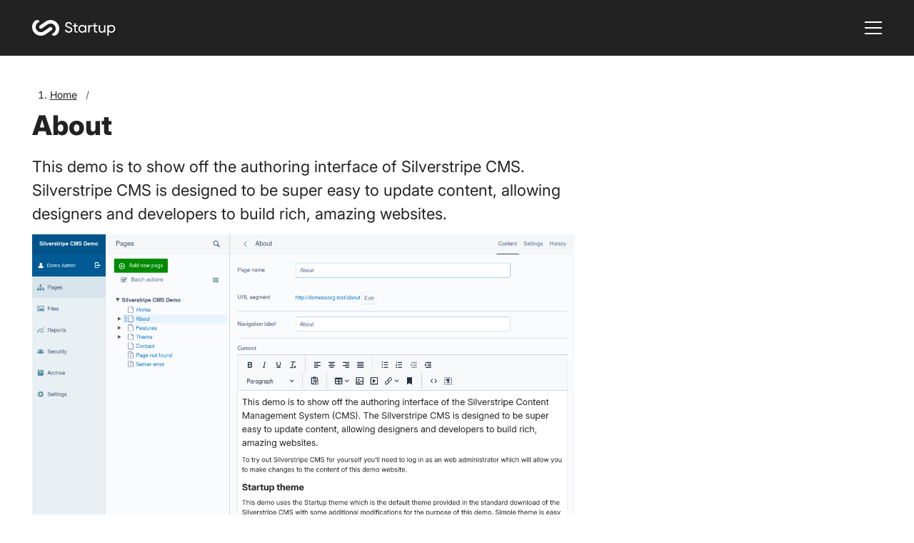

--- FILE ---
content_type: text/html; charset=utf-8
request_url: http://demo.silverstripe.com/about
body_size: 3183
content:
<!doctype html>
<html lang="en-US">
<head>
    <base href="http://demo.silverstripe.com/">
    
    <meta charset="utf-8">
    <meta name="viewport" content="width=device-width, initial-scale=1, shrink-to-fit=no">
    <meta name="generator" content="Silverstripe CMS 6.1">
<meta http-equiv="Content-Type" content="text/html; charset=utf-8">

    <link rel="apple-touch-icon" sizes="180x180" href="/_resources/themes/startup-theme/favicons/apple-touch-icon.png?m=1767861311">
<link rel="icon" type="image/png" sizes="32x32" href="/_resources/themes/startup-theme/favicons/favicon-32x32.png?m=1767861311">
<link rel="icon" type="image/png" sizes="16x16" href="/_resources/themes/startup-theme/favicons/favicon-16x16.png?m=1767861311">
<link rel="manifest" href="/_resources/themes/startup-theme/favicons/site.webmanifest?m=1767861311">
<link rel="mask-icon" href="/_resources/themes/startup-theme/favicons/safari-pinned-tab.svg?m=1767861311" color="#051e2d">
<link rel="shortcut icon" href="/_resources/themes/startup-theme/favicons/favicon.ico?m=1767861311">
<meta name="msapplication-TileColor" content="#051e2d">
<meta name="msapplication-config" content="/_resources/themes/startup-theme/favicons/browserconfig.xml?m=1767861311">
<meta name="theme-color" content="#ffffff">

    

    <title>About | Silverstripe CMS Demo</title>
<link rel="stylesheet" type="text/css" href="/_resources/themes/ss4demo/css/demo.css?m=1767861311">
<link rel="stylesheet" type="text/css" href="/_resources/themes/startup-theme/css/startup.css?m=1767861311">
</head>
<body dir="ltr">
    <header class="header">
    <a href="/about#main" class="button button--on-dark button--skip">Skip to main content</a>

    <div class="container container--header">
        <a href="/" class="logo" aria-label="Home">
            <img src="/_resources/themes/startup-theme/images/logo--white.svg?m=1767861311" width="117" height="22" alt="">
        </a>

        
        <nav class="nav nav--desktop" aria-label="Main">
            <ul class="menu">
                
                    <li class="menu__item menu__item--current  menu__item--has-submenu">
                        <div class="menu__item-container">
                            <a id="about-submenu-link" href="/about" class="menu__link menu__link--current" aria-haspopup="true" aria-controls="about-submenu" aria-expanded="false">
                                About
                            </a>
                            
                                <button
                                    class="submenu-chevron"
                                    type="button"
                                    aria-label="Open About submenu"
                                    aria-controls="about-submenu"
                                    aria-expanded="false"
                                >
                                    <svg width="11" height="8" viewBox="0 0 11 8" fill="none" xmlns="http://www.w3.org/2000/svg" aria-hidden="true">
                                        <path d="M0 1.88973L1.29663 0.5L5.50183 5.08612L9.70337 0.5L11 1.88973L5.50183 7.86607L0 1.88973Z" fill="currentcolor" />
                                    </svg>
                                </button>
                            
                        </div>
                        
                            <div
                                id="about-submenu"
                                class="submenu-container"
                                aria-labelledby="about-submenu-link"
                                aria-hidden="true"
                            >
                                <ul class="submenu">
                                    
                                        <li class="submenu__item">
                                            <a href="/about/silverstripe-cms" class="submenu__link submenu__link--link">Silverstripe CMS</a>
                                        </li>
                                    
                                        <li class="submenu__item">
                                            <a href="/about/silverstripe-framework" class="submenu__link submenu__link--link">Silverstripe Framework</a>
                                        </li>
                                    
                                        <li class="submenu__item">
                                            <a href="/about/silverstripe-ltd" class="submenu__link submenu__link--link">Silverstripe Ltd</a>
                                        </li>
                                    
                                </ul>
                            </div>
                        
                    </li>
                
                    <li class="menu__item menu__item--link  menu__item--has-submenu">
                        <div class="menu__item-container">
                            <a id="theme-submenu-link" href="/theme" class="menu__link menu__link--link" aria-haspopup="true" aria-controls="theme-submenu" aria-expanded="false">
                                Theme
                            </a>
                            
                                <button
                                    class="submenu-chevron"
                                    type="button"
                                    aria-label="Open Theme submenu"
                                    aria-controls="theme-submenu"
                                    aria-expanded="false"
                                >
                                    <svg width="11" height="8" viewBox="0 0 11 8" fill="none" xmlns="http://www.w3.org/2000/svg" aria-hidden="true">
                                        <path d="M0 1.88973L1.29663 0.5L5.50183 5.08612L9.70337 0.5L11 1.88973L5.50183 7.86607L0 1.88973Z" fill="currentcolor" />
                                    </svg>
                                </button>
                            
                        </div>
                        
                            <div
                                id="theme-submenu"
                                class="submenu-container"
                                aria-labelledby="theme-submenu-link"
                                aria-hidden="true"
                            >
                                <ul class="submenu">
                                    
                                        <li class="submenu__item">
                                            <a href="/theme/theme-styles" class="submenu__link submenu__link--link">Theme styles</a>
                                        </li>
                                    
                                        <li class="submenu__item">
                                            <a href="/theme/startup-package" class="submenu__link submenu__link--link">Startup package</a>
                                        </li>
                                    
                                </ul>
                            </div>
                        
                    </li>
                
                    <li class="menu__item menu__item--link ">
                        <div class="menu__item-container">
                            <a id="resources-submenu-link" href="/resources" class="menu__link menu__link--link">
                                Resources
                            </a>
                            
                        </div>
                        
                    </li>
                
            </ul>
        </nav>

        
        <button class="hamburger" type="button" aria-label="Toggle menu" data-toggle-mobile-menu>
            <span class="hamburger__lines"></span>
        </button>

        
        <div class="modal__background" data-toggle-mobile-menu></div>

        
        <nav class="nav nav--mobile" aria-label="Main">
            <a href="http://demo.silverstripe.com" class="logo logo--mobile">
                <img class="logo__image" src="/_resources/themes/startup-theme/images/logo--black.svg?m=1767861311" width="117" height="22" alt="Silverstripe CMS Demo">
            </a>
            <ul class="mobile-menu accordion">
                
                    <li class="mobile-menu__item mobile-menu__item--has-submenu accordion__item">
                        <a href="/about" id="about-mobile-submenu-link" class="mobile-menu__link"
                        >About</a>
                        
                            <button class="mobile-submenu-chevron accordion__toggle" type="button" aria-label="Open About submenu" aria-expanded="false" aria-controls="about-mobile-submenu">
                                <svg width="11" height="8" viewBox="0 0 11 8" fill="none" xmlns="http://www.w3.org/2000/svg" aria-hidden="true" data-accordion-flip>
                                    <path d="M0 1.88973L1.29663 0.5L5.50183 5.08612L9.70337 0.5L11 1.88973L5.50183 7.86607L0 1.88973Z" fill="currentcolor"/>
                                </svg>
                            </button>
                            <div id="about-mobile-submenu" class="mobile-submenu-container accordion__container" aria-labelledby="about-mobile-submenu-link">
                                <ul class="mobile-submenu">
                                    
                                        <li class="mobile-submenu__item">
                                            <a href="/about/silverstripe-cms" title="Silverstripe CMS" class="mobile-submenu__link">Silverstripe CMS</a>
                                        </li>
                                    
                                        <li class="mobile-submenu__item">
                                            <a href="/about/silverstripe-framework" title="Silverstripe Framework" class="mobile-submenu__link">Silverstripe Framework</a>
                                        </li>
                                    
                                        <li class="mobile-submenu__item">
                                            <a href="/about/silverstripe-ltd" title="Silverstripe Ltd" class="mobile-submenu__link">Silverstripe Ltd</a>
                                        </li>
                                    
                                </ul>
                            </div>
                        
                    </li>
                
                    <li class="mobile-menu__item mobile-menu__item--has-submenu accordion__item">
                        <a href="/theme" id="theme-mobile-submenu-link" class="mobile-menu__link"
                        >Theme</a>
                        
                            <button class="mobile-submenu-chevron accordion__toggle" type="button" aria-label="Open Theme submenu" aria-expanded="false" aria-controls="theme-mobile-submenu">
                                <svg width="11" height="8" viewBox="0 0 11 8" fill="none" xmlns="http://www.w3.org/2000/svg" aria-hidden="true" data-accordion-flip>
                                    <path d="M0 1.88973L1.29663 0.5L5.50183 5.08612L9.70337 0.5L11 1.88973L5.50183 7.86607L0 1.88973Z" fill="currentcolor"/>
                                </svg>
                            </button>
                            <div id="theme-mobile-submenu" class="mobile-submenu-container accordion__container" aria-labelledby="theme-mobile-submenu-link">
                                <ul class="mobile-submenu">
                                    
                                        <li class="mobile-submenu__item">
                                            <a href="/theme/theme-styles" title="Theme styles" class="mobile-submenu__link">Theme styles</a>
                                        </li>
                                    
                                        <li class="mobile-submenu__item">
                                            <a href="/theme/startup-package" title="Startup package" class="mobile-submenu__link">Startup package</a>
                                        </li>
                                    
                                </ul>
                            </div>
                        
                    </li>
                
                    <li class="mobile-menu__item">
                        <a href="/resources" id="resources-mobile-submenu-link" class="mobile-menu__link"
                        >Resources</a>
                        
                    </li>
                
            </ul>
        </nav>
    </div>
</header>

    <main id="main" class="container container--page" tabindex="-1">
        
            <nav class="breadcrumbs" aria-label="Breadcrumbs">
    <ol class="breadcrumbs__list">
        <li class="breadcrumbs__list-item">
            <a href="/">Home</a>
            <span class="breadcrumbs__list-delimiter" aria-hidden="true">/</span>
        </li>
        
            
        
    </ol>
</nav>

        
        <div class="page">
            <div class="page__content">
    <h1 class="page__title">About</h1>
    <p class="intro">This demo is to show off the authoring interface of Silverstripe CMS. Silverstripe CMS is designed to be super easy to update content, allowing designers and developers to build rich, amazing websites.</p>
<p><img width="1319" height="1043" alt="" src="/assets/Uploads/cms-page-edit-large.png" loading="lazy" class="leftAlone ss-htmleditorfield-file image">

</p>
<h2>Try it out</h2>
<p>To try out Silverstripe CMS for yourself you’ll need to log in as an web administrator which will allow you to make changes to the content of this demo website.</p>
<p><a href="/Security/login">Log in here</a></p>
<h2>Friendly and flexible open source CMS</h2>
<p>The Silverstripe CMS is designed to promote accessible site design, semantic markup, and HTML5 use. With its template flexibility, we're confident that it will be able to accommodate whatever is coming next. It has been downloaded well over 500,000 times and powers websites for government agencies, corporations, non-profits and a large number of much smaller websites.</p>
<p>We believe the open source model simply produces better web software and in turn, better meets our own needs and those of other developers who use the software. As with all open source software, anyone has access to the source code, and a global community of developers can share best practices, code, documentation, roadmap ideas and so on.</p>
<p><a href="/about/silverstripe-cms">More about Silverstripe CMS</a></p>
    
    
</div>

    
<aside class="page-menu">
    <nav class="page-menu__nav" aria-labelledby="page-menu-heading">
        <h2 id="page-menu-heading" class="h5 page-menu__heading">About</h2>
        <ul class="page-menu__list">
            
                <li class="page-menu__list-item"><a href="/about/silverstripe-cms">Silverstripe CMS</a></li>
            
                <li class="page-menu__list-item"><a href="/about/silverstripe-framework">Silverstripe Framework</a></li>
            
                <li class="page-menu__list-item"><a href="/about/silverstripe-ltd">Silverstripe Ltd</a></li>
            
        </ul>
    </nav>
</aside>



        </div>
    </main>

    <footer class="footer">
    <div class="container container--footer">
        <nav aria-label="Footer">
            <ul class="footer-menu">
                <li class="footer-menu__item footer-menu__item--copyright">
                    &copy; 2026 Silverstripe CMS Demo
                </li>
                
                    <li class="footer-menu__item">
                        <a href="/about" class="footer-menu__link">About</a>
                    </li>
                
                    <li class="footer-menu__item">
                        <a href="/theme" class="footer-menu__link">Theme</a>
                    </li>
                
                    <li class="footer-menu__item">
                        <a href="/resources" class="footer-menu__link">Resources</a>
                    </li>
                
            </ul>
        </nav>
        <a href="https://www.silverstripe.org/" class="footer__logo" target="_blank" rel="noopener noreferrer" aria-label="Silverstripe CMS">
            <img src="/_resources/themes/startup-theme/images/logo--silverstripe-cms.svg?m=1767861311" width="176" height="21" alt="">
        </a>
    </div>
</footer>

    
    <script src="/_resources/themes/ss4demo/javascript/googleanalytics.js?m=1767861311"></script>
<script type="module" src="/_resources/themes/startup-theme/js/startup.js?m=1767861311" defer></script>
<script type="text/javascript" src="/_Incapsula_Resource?SWJIYLWA=719d34d31c8e3a6e6fffd425f7e032f3&ns=2&cb=1221478322" async></script></body>
</html>


--- FILE ---
content_type: text/css
request_url: http://demo.silverstripe.com/_resources/themes/ss4demo/css/demo.css?m=1767861311
body_size: 329
content:
.page-menu.page-menu--homepage {
  @media (min-width: 992px) {
    width: 30rem;
  }
}

.homepage-cta-right {
  border: 0.1rem #949494 solid;
  padding: 3rem;
  border-radius: 0.4rem;
  width: 100%;
}

.homepage-cta-right__heading {
  margin-top: 0;
  font-size: 2rem;
  font-weight: var(--font-weight-bold);
}

.homepage-cta-right__content {
  font-size: var(--font-size-base);
  font-weight: var(--font-weight-regular);
}

.homepage-cta-right__link.button {
  --button-background-color: var(--color-bright-blue);
  --button-border-color: var(--color-bright-blue);
  font-weight: var(--font-weight-semibold);

  @media (min-width: 992px) {
    width: 100%;
  }

  &:hover {
    --button-background-color: #0049A3;
    --button-border-color: #0049A3;
  }
}


--- FILE ---
content_type: text/css
request_url: http://demo.silverstripe.com/_resources/themes/startup-theme/css/startup.css?m=1767861311
body_size: 202
content:
/* This is the main CSS file we 'require' on our top level Page.ss template */
@import 'fonts.css';
@import 'base.css';
@import 'layout.css';
@import 'breadcrumbs.css';
@import 'button.css';
@import 'colors.css';
@import 'typography.css';
@import 'header.css';
@import 'page.css';
@import 'form.css';
@import 'footer.css';
@import 'accordion.css';
@import 'silverstripe-navigator.css';


--- FILE ---
content_type: text/css
request_url: http://demo.silverstripe.com/_resources/themes/startup-theme/css/fonts.css
body_size: 391
content:
/* Import font files */
@font-face {
    font-display: swap;
    font-family: Inter;
    font-style: normal;
    font-weight: 200 900;
    src: url('../fonts/Inter-VariableFont_opsz,wght.woff2') format('woff2-variations');
    src: url('../fonts/Inter-VariableFont_opsz,wght.woff2') format('woff2') tech('variations');
}

@font-face {
    font-display: swap;
    font-family: Inter;
    font-style: italic;
    font-weight: 200 900;
    src: url('../fonts/Inter-Italic-VariableFont_opsz,wght.woff2') format('woff2-variations');
    src: url('../fonts/Inter-Italic-VariableFont_opsz,wght.woff2') format('woff2') tech('variations');
}

/* Set font variables */
:root {
    --font-family-sans-serif: 'Inter', 'Arial', 'Helvetica', sans-serif;
    --font-family-base: var(--font-family-sans-serif);
    --font-weight-light: 300;
    --font-weight-regular: 400;
    --font-weight-base: var(--font-weight-regular);
    --font-weight-medium: 500;
    --font-weight-semibold: 600;
    --font-weight-bold: 700;
    --font-weight-extrabold: 800;
    --font-size-base: 1.6rem;
    --font-size-large: 1.8rem;
    --font-size-small: 1.4rem;
    --line-height-base: 1.5;
}


--- FILE ---
content_type: text/css
request_url: http://demo.silverstripe.com/_resources/themes/startup-theme/css/base.css
body_size: 690
content:
/**
 * Base styles
 *
 * Global styles and resets
 * Use with caution as these affect everything on the site
 */
:root {
    /* Set transition variables */
    --transition-default: all 0.2s ease-in;
    --transition-color: background-color 0.2s ease-in, border-color 0.2s ease-in, color 0.2s ease-in;
    --transition-svg: fill 0.2s ease-in;
}

*,
::before,
::after {
    box-sizing: border-box;
}

* {
    padding: 0;
    margin: 0;

    &:focus-visible {
        outline: currentcolor dashed 0.1rem;
        outline-offset: 0.2rem;
        border-radius: 0.2rem;
    }
}

html,
body {
    scroll-behavior: smooth;

    @media (prefers-reduced-motion) {
        scroll-behavior: unset;
    }
}

a {
    color: inherit;
    cursor: pointer;
    text-decoration: none;
    transition: var(--transition-color);
}

abbr[title] {
    text-decoration: underline dotted;
}

b,
strong {
    font-weight: var(--font-weight-semibold);
}

button {
    background: unset;
    border: unset;
    cursor: pointer;
    text-align: left;
    text-transform: none;
}

hr {
    height: 0;
    border: unset;
    color: inherit;
}

img {
    display: block;
    height: auto;
    max-width: 100%;
}

small {
    display: inline-block;
    font-size: var(--font-size-small);
}

sub,
sup {
    font-size: var(--font-size-small);
    line-height: 0;
    position: relative;
    vertical-align: baseline;
}

sub {
    bottom: -0.25rem;
}

sup {
    top: -0.5rem;
}

svg {
    transition: var(--transition-svg);
}

table {
    border-collapse: collapse;
    border-color: inherit;
    text-indent: 0;

    td {
        vertical-align: top;
    }
}


--- FILE ---
content_type: text/css
request_url: http://demo.silverstripe.com/_resources/themes/startup-theme/css/layout.css
body_size: 625
content:
/* Layout styles that affect the overall layout of all pages */


body {
    /* Ensures the body will be at least viewport height even in short pages. */
    min-height: 100vh;
    display: flex;
    flex-direction: column;
}

main {
    /*
      Ensure the main section stretches to fill any empty space.
      This pushes the footer down to the bottom of the viewport in short pages.
    */
    flex-grow: 1;
}

/* The container class enforces max-width and should wrap all elements */
.container {
    max-width: 123rem;
    width: 100%;
    margin: 0 auto;
    padding: 0 2rem;

    @media (min-width: 750px)  {
        padding: 0 3rem;
    }
}

.container--header {
    align-items: center;
    display: flex;
    justify-content: space-between;
}

.container--page {
    margin: 4.4rem auto;

    @media (min-width: 750px)  {
        margin: 5.8rem auto;
    }

    @media (min-width: 992px) {
        margin: 7rem auto;
    }
}

.container--narrow {
    @media (min-width: 750px) {
        max-width: 77rem;
    }

    @media (min-width: 992px) {
        max-width: 83rem;
    }
}


--- FILE ---
content_type: text/css
request_url: http://demo.silverstripe.com/_resources/themes/startup-theme/css/breadcrumbs.css
body_size: 201
content:
/**
 * Breadcrumb styles
 */
.breadcrumbs {
    dd,
    ol,
    ul {
        list-style: none;
    }

    li {
        margin-left: 0;
    }
}

.breadcrumbs__list {
    display: flex;
    font-size: 1.4rem;
}

.breadcrumbs__list-delimiter {
    color: var(--color-grey);
    padding: 0 0.8rem;
}


--- FILE ---
content_type: text/css
request_url: http://demo.silverstripe.com/_resources/themes/startup-theme/css/button.css
body_size: 636
content:
/* Button styles */
.button {
    --button-background-color: var(--color-charcoal);
    --button-border-color: var(--color-charcoal);
    --button-outline-color: var(--color-charcoal);
    --button-color: var(--color-white);

    align-items: center;
    background-color: var(--button-background-color);
    border: 0.2rem solid var(--button-border-color);
    border-radius: 0.4rem;
    color: var(--button-color);
    display: inline-flex;
    gap: 0.3rem;
    justify-content: center;
    line-height: 1.38;
    outline-color: var(--button-outline-color);
    padding: 1.4rem 2.5rem;
    text-decoration: none;
    transition: var(--transition-color);
    width: fit-content;

    &:hover {
        --button-background-color: var(--color-bright-blue);
        --button-border-color: var(--color-bright-blue);
        --button-color: var(--color-white);
    }
}

/* On dark background */
.button--on-dark {
    --button-background-color: var(--color-white);
    --button-border-color: var(--color-white);
    --button-color: var(--color-charcoal);
    --button-outline-color: var(--color-white);

    &:hover {
        --button-background-color: var(--color-line-grey);
        --button-border-color: var(--color-line-grey);
        --button-color: var(--color-charcoal);
    }
}

/* Secondary */
.button--secondary {
    --button-background-color: transparent;
    --button-border-color: var(--color-charcoal);
    --button-color: var(--color-charcoal);

    &:hover {
        --button-background-color: var(--color-line-grey);
        --button-border-color: var(--color-charcoal);
        --button-color: var(--color-charcoal);
    }
}

/* Secondary on dark background */
.button--secondary-on-dark {
    --buton-background-color: transparent;
    --button-border-color: var(--color-white);
    --button-color: var(--color-white);
    --button-outline-color: var(--color-white);

    &:hover {
        --button-background-color: var(--color-white);
        --button-border-color: var(--color-white);
        --button-color: var(--color-charcoal);
    }
}

/* External link icon */
.button--external {
    &::after {
        background-color: var(--button-color);
        content: '';
        height: 1rem;
        mask-image: url('../images/arrow--external-link.svg');
        mask-position: center;
        mask-repeat: no-repeat;
        mask-size: contain;
        transition: var(--transition-color);
        width: 1rem;
    }
}

/* Skip to main content button */
.button--skip {
    font-size: 1.6rem;
    left: -100%;
    position: fixed;
    top: -100%;

    &:focus {
        left: 1rem;
        top: 1rem;
    }
}


--- FILE ---
content_type: text/css
request_url: http://demo.silverstripe.com/_resources/themes/startup-theme/css/colors.css
body_size: 249
content:
/* Color variables */
:root {
    --color-black: #000000;
    --color-black-0: #00000000;
    --color-black-50: #00000050;
    --color-bright-blue: #005AE1;
    --color-charcoal: #222222;
    --color-mid-grey: #757575;
    --color-grey: #5F5F5F;
    --color-line-grey: #DADADA;
    --color-pale-grey: #F4F4F4;
    --color-white: #FFFFFF;
    --color-white-70: #bdbdbd;
    --color-error-dark: #CF0000;
    --color-error-light: #f9d0d0;
    --color-good-dark: #8fbe00;
    --color-good-light: #ecf9d0;
    --color-warning-dark: #e8c805;
    --color-warning-light: #fef4ba;
}


--- FILE ---
content_type: text/css
request_url: http://demo.silverstripe.com/_resources/themes/startup-theme/css/typography.css
body_size: 1149
content:
/**
 * Base typography styles
 *
 * Font size is set to 10px for easy conversion of px to rem
 * e.g. 18px = 1.8rem
 */
html {
    font-size: 10px;
}

body,
button,
code,
input,
optgroup,
select,
textarea {
    color: var(--color-charcoal);
    font-family: var(--font-family-base);
    font-size: var(--font-size-base);
    font-weight: var(--font-weight-base);
    line-height: var(--line-height-base);
}

hr {
    border-bottom: 0.1rem solid var(--color-line-grey);
    margin: 1.5rem 0;
}

ol {
    list-style: decimal;
}

ul {
    list-style: disc;
}

li {
    margin-left: 1.75em;
}

code {
    display: inline-block;
    background-color: var(--color-pale-grey);
    border-radius: 0.4rem;
    box-decoration-break: clone;
    -webkit-box-decoration-break: clone;
    font-weight: var(--font-weight-medium);
    padding: 0.1rem 0.4rem;
}

/* Headings */
h1, .h1 {
    font-size: 3.8rem;
    font-weight: var(--font-weight-extrabold);
    line-height: 1.2;
    margin: 0.25em 0 0.5em;

    @media (min-width: 750px) {
        font-size: 4.8rem;
    }
}

h2, h3, h4, h5, h6,
.h2, .h3, .h4, .h5, .h6 {
  margin: 0.75em 0 0.5em;
}

h2, .h2 {
    font-size: 2.8rem;
    font-weight: var(--font-weight-extrabold);
    line-height: 1.2;
    margin-top: 1.3em;
}

h3, .h3 {
    font-size: 2.2rem;
    font-weight: var(--font-weight-bold);
    line-height: 1.3;
    margin-top: 1em;
}

h4, .h4 {
    font-size: 2rem;
    font-weight: var(--font-weight-bold);
    line-height: 1.3;
}

h5, .h5 {
    font-size: 1.8rem;
    font-weight: var(--font-weight-bold);
    line-height: 1.3;
}

/* Text */
blockquote {
    border-left: 1rem solid var(--color-charcoal);
    font-size: 2.2rem;
    font-weight: var(--font-weight-medium);
    line-height: 1.4;
    padding-left: 3rem;
}

.intro {
    font-size: 2.2rem;
}

p {
    margin-bottom: 1.25rem;
}

.text-left, .left {
    text-align: left;
}

.text-center, .center {
    text-align: center;
}

.text-right, .right {
    text-align: right;
}

.text-justify {
    text-justify: auto;
}

/* Links */
a {
    text-decoration: underline;
    text-decoration-thickness: 0.1rem;
    text-underline-offset: 20%;
}

a:hover {
    text-decoration-thickness: 0.2rem;
}

/* Tables */
table {
    border-collapse: collapse;
    border: 1px solid #d4d4d4;
    border-spacing: 0;
    margin: 0 0 10px;
    text-align: left;

    tr:nth-child(even) {
        background-color: #ededed
    }

    tr.even,
    th,
    thead td {
        background-color: #ededed
    }

    td,
    th {
        padding: 2px 5px;
        border: 1px solid #d4d4d4;
        vertical-align: top;
    }

    th {
        font-weight: bold;
    }
}

/* Images */
img {
    &.left {
        float: left;
        margin: 0 2.5rem 2.5rem 0;
    }

    &.right {
        float: right;
        margin: 0 0 2.5rem 2.5rem;
        clear: none;
    }

    &.center {
        margin: 2.5rem auto;
    }

    &.rightAlone {
        float: right;
        margin: 2.5rem 0;
        clear: both;
    }

    &.leftAlone {
        margin: 2.5rem 0;
    }

    + .caption {
        position: relative;
        top: -1.5rem;
    }
}

/* Captions */
.caption {
    &.leftAlone,
    &.left {
        text-align: left;
    }

    &.rightAlone,
    &.right {
        text-align: right;
    }

    &.center {
        text-align: center;
    }
}

/* Image with captions */
.captionImage {
    &.leftAlone {
        float: left;
        clear: both;
        margin-right: 100%;
    }

    &.rightAlone {
        float: right;
        clear: both;
        margin-left: 100%;
    }


    &.center{
        margin: 0 auto 20px;
    }

    p {
        clear: both;
        margin: 5px 0;
        font-style: italic;
    }

    p.caption.text-center {
        text-align: center;
    }

    p.caption.text-left {
        text-align: left;
    }
}


--- FILE ---
content_type: text/css
request_url: http://demo.silverstripe.com/_resources/themes/startup-theme/css/header.css
body_size: 1500
content:
/* Header */
.header {
    background-color: var(--color-charcoal);
    color: var(--color-white);
    display: flex;
    min-height: 7.2rem;
    padding: 1.8rem 0;

    @media (min-width: 992px) {
        min-height: 9rem;
    }

    dd,
    ol,
    ul {
        list-style: none;
    }

    li {
        margin-left: 0;
    }
}

.header__button {
    display: none;
    font-size: var(--font-size-small);
    margin-left: auto;
    padding: 0.6rem 1.6rem;

    @media (min-width: 992px) {
        display: inline-flex;
    }
}

/* Logo */
.logo {
    display: inline-flex;
}

/* Nav */
.nav--desktop {
    display: none;
    margin-right: auto;

    @media (min-width: 992px) {
        display: flex;
    }
}

/* Menu */
.menu {
    display: flex;
    flex-wrap: wrap;
    gap: 3.8rem;
    margin-left: 4.8rem;
}

.menu__item {
    position: relative;
    border-bottom: 0.3rem solid transparent;
}

.menu__item-container {
    display: flex;
      flex-direction: row;
    align-items: center;
    gap: 0.5rem;
}

.menu__chevron {
    transition: var(--transition-default);
}

.menu__link {
    color: var(--color-white);
    display: inline-block;
    padding: 0.7rem 0 0.4rem;
    text-decoration: none;
    transition: var(--transition-color);
}

.menu__link:hover {
    color: var(--color-white-70);
}

.menu__item--current,
.menu__item--section {
    border-color: var(--color-white);
}

.menu__item:hover,
.menu__item:focus-within,
.menu__item:has(.submenu:hover) {
    color: var(--color-white-70);
}

/* submenu */
.submenu {
    visibility: hidden;
    opacity: 0;
    background: var(--color-white);
    border: 0.2rem var(--color-charcoal) solid;
    border-radius: 0.4rem;
    min-width: 22rem;
    padding: 1rem;
    position: absolute;
    left: 0;
    top: 100%;
    z-index: 10;
    transition: var(--transition-default);
}

/* .submenu-is-active is applied on mouseover on menu-items with submenus */
.submenu-is-active .submenu {
    visibility: visible;
    opacity: 1;
}

.submenu-chevron {
  color: var(--color-white);
  padding: 0 1rem;

  &:hover {
    color: var(--color-line-grey);
  }
}

.submenu-chevron svg {
  transition: var(--transition-default);
  transform: rotate(0deg);
}
.submenu-is-active .submenu-chevron svg {
  transform: rotate(180deg);
}

.submenu__link {
    color: initial;
    display: block;
    line-height: 1.3;
    padding: 0.5rem;
    text-decoration: none;
    transition: var(--transition-default);

    &:hover,
    &:focus {
        color: var(--color-mid-grey);
    }
}

.submenu__link--current,
.submenu__link--section {
    font-weight: var(--font-weight-bold);
}

/* Mobile menu button */
.hamburger {
    color: var(--color-white);
    cursor: pointer;
    margin-right: -1rem;
    padding: 2rem 1rem;
    position: relative;
    z-index: 40;

    @media (min-width: 992px) {
        display: none;
    }
}

.mobile-menu-is-active {
    overflow: hidden;
}

.mobile-menu-is-active .hamburger {
    color: var(--color-black);
}

.hamburger__lines {
    background-color: var(--color-white);
    display: block;
    height: 0.2rem;
    position: relative;
    width: 2.4rem;
}

.hamburger__lines::before,
.hamburger__lines::after {
    background-color: var(--color-white);
    content: '';
    display: block;
    height: 100%;
    position: absolute;
    transition: var(--transition-default);
    width: 100%;
}

.hamburger__lines::before {
    top: -0.8rem;
}

.hamburger__lines::after {
    top: 0.8rem;
}

.mobile-menu-is-active .hamburger__lines {
    background: transparent;
    width: 2.26rem; /* 2.26 diagonal square == 1.6 horizontal */
}

.mobile-menu-is-active .hamburger__lines::before {
    background: var(--color-charcoal);
    top: 0;
    transform: rotate(-45deg);
}

.mobile-menu-is-active .hamburger__lines::after {
    background: var(--color-charcoal);
    top: 0;
    transform: rotate(45deg);
}

/* Site overlay, under mobile menu */
.modal__background {
    background-color: var(--color-black-0);
    content: '';
    inset: 0;
    position: fixed;
    transition: var(--transition-default);
    visibility: hidden;
}

.mobile-menu-is-active .modal__background {
    background-color: var(--color-black-50);
    visibility: visible;
}

/* Mobile menu */
.nav--mobile {
    background-color: var(--color-white);
    max-width: 50rem;
    height: 100%;
    overflow-x: hidden;
    overflow-y: auto;
    padding-bottom: 2.7rem;
    padding-top: 2.7rem;
    position: fixed;
    right: 0;
    top: 0;
    transition: var(--transition-default);
    visibility: hidden;
    white-space: nowrap;
    width: 0;
    z-index: 30;
}

.mobile-menu-is-active .nav--mobile {
    padding-left: 2rem;
    padding-right: 2rem;
    visibility: visible;
    width: calc(100% - 5.5rem);

    @media (min-width: 992px) {
        display: none;
    }
}

/* Mobile menu logo */
.logo--mobile {
    color: var(--color-black);
    height: 2.2rem;
    margin-bottom: 2.7rem;
}

.logo__image {
    height: 100%;
    width: auto;
}

/* Mobile menu */
.mobile-menu {
    border-bottom: 0.1rem var(--color-line-grey) solid;
    color: var(--color-charcoal);
}

.mobile-menu__item {
    border-top: 0.1rem var(--color-line-grey) solid;
    position: relative;
}

.mobile-submenu__item:last-of-type {
  padding-bottom: 2.5rem;
}

.mobile-menu__link,
.mobile-submenu__link {
    display: block;
    text-decoration: none;
    height: 100%;
    width: 100%;

    &:hover {
        text-decoration: underline;
    }
}

.mobile-menu__link {
  padding: 2rem 1rem 2rem 0;
  font-weight: var(--font-weight-medium);
}

.mobile-submenu__link {
  padding: 1rem;
}

.mobile-submenu {
    overflow: hidden;
}

.mobile-menu__button {
    margin-top: 3rem;
    gap: 0.4rem;
    width: 100%;
}

.mobile-submenu-chevron,
.submenu-chevron {
    cursor: pointer;
    margin-right: -0.5rem;
}

.mobile-submenu-chevron {
    position: absolute;
    right: 0;
    top: 1rem;
    padding: 1rem 2rem;
    border-left: 0.1rem var(--color-line-grey) solid;

    &:hover {
        color: var(--color-grey);
    }
}


--- FILE ---
content_type: text/css
request_url: http://demo.silverstripe.com/_resources/themes/startup-theme/css/page.css
body_size: 448
content:
/**
 * Page styles
 */

.page {
    @media (min-width: 992px)  {
        display: flex;
        justify-content: space-between;
    }
}

.page__content {
    max-width: 76rem;
}

.page-menu {
    margin-top: 7.3rem;
    width: 100%;

    @media (min-width: 992px) {
        margin: 0 4rem;
        width: 27rem;
        flex-shrink: 1;
    }
}

.page-menu__heading {
    display: block;
    margin-top: 0;
    margin-bottom: 1.5rem;
    padding-top: 2.5rem;
    border-top: 0.1rem solid var(--color-line-grey);

    @media (min-width: 992px) {
        border-top: none;
        padding-top: 0;
    }
}

.page-menu__list {
    border-bottom: 0.1rem solid var(--color-line-grey);
    padding-bottom: 2.5rem;
    display: grid;
    gap: 1.7rem;
    list-style: none;

    @media (min-width: 992px) {
        padding-top: 2.5rem;
        border-top: 0.1rem solid var(--color-line-grey);
    }
}

.page-menu__child-list {
  display: grid;
  font-size: 1.4rem;
  gap: 1.7rem;
  list-style: none;
  padding-top: 1.7rem;
}

.page-menu__list-item {
    margin: 0;
    padding-left: 1.5rem;
}

.page-menu__list-item--current {
    font-weight: var(--font-weight-bold);
    border-left: 0.2rem solid var(--color-charcoal);
}

.page-menu__list-item--child {
    font-weight: var(--font-weight-base);
}


--- FILE ---
content_type: text/css
request_url: http://demo.silverstripe.com/_resources/themes/startup-theme/css/form.css
body_size: 986
content:
/** ----------------------------------------------------------
 *
 * This stylesheet includes both generic form styles and
 *    additional form styles for the User Defined Form Module.
 *
 ** ------------------------------------------------------- */

form {
    --max-width: 100%;
    /* important required to override userform module styling */
    max-width: var(--max-width) !important;

    @media (min-width: 750px) {
        --max-width: 500px;
    }

    div.field {
        margin: 0.667em 0 1em;
    }

    fieldset {
        border: 0;
    }

    label.left {
        font-weight: bold;
    }

    label.right {
        font-size: 0.9em;
    }

    input.text,
    textarea,
    select {
        width: 100%;
        max-width: var(--max-width);
        padding: 0.4em 0.333em;
        font-size: 1.5rem;
        background-color: var(--color-white);
        border: 1px solid var(--color-line-grey);
    }

    input[disabled],
    textarea[disabled],
    select[disabled] {
        background-color: var(--color-pale-grey);
        border: 1px solid var(--color-line-grey);
    }

    textarea {
        resize: vertical;
    }

    /* pseudo element adds an asterisk to a required fields label */
    input[required] ~ label.left:after,
    input[required] ~ legend.left:after,
    /* user defined form uses .requiredField css class */
    .requiredField label.left:after,
    .requiredField legend.left:after {
        color: var(--color-error-dark);
        content: "*";
        font-size: 0.8em;
        font-weight: normal;
        padding-left: 0.333em;
    }

    /* Radio and Checkbox */
    .checkbox label.right,
    .radio label.right {
        float: left;
    }

    /* Buttons */
    a.btn,
    button,
    input[type="submit"],
    input[type="reset"],
    .Actions .action {
        display: inline-block;
        border-radius: 4px;
        padding: 0.333em 0.833em;
        margin-top: 0.556em;
        margin-bottom: 0.556em;
        border: none;

        &:not([disabled]) {
            cursor: pointer;
        }
    }

    /* Messages */
    .message {
        margin: 0.556em 0;
        display: block;
        max-width: var(--max-width);
        clear: left;
    }

    .message,
    .error-container {
        padding: 0.278em 0.556em;
        background-color: var(--color-warning-light);
        border: 1px solid var(--color-warning-dark);
        border-radius: 3px;

        &.good {
            background-color: var(--color-good-light);
            border-color: var(--color-good-dark);
        }

        &.bad,
        &.required,
        &.error,
        &.error-container {
            background-color: var(--color-error-light);
            border-color: var(--color-error-dark);
        }
    }

    /* invalid fields */
    input:invalid,
    textarea:invalid {
        border-radius: 1px;
        box-shadow: 0px 0px 0.5px 1px var(--color-error);
    }

    /* user forms heading field */
    .FormHeading {
        clear: both;
        padding-top: 0.68em;
    }
}



--- FILE ---
content_type: text/css
request_url: http://demo.silverstripe.com/_resources/themes/startup-theme/css/footer.css
body_size: 368
content:
/* Footer */
.footer {
    background-color: var(--color-charcoal);
    color: var(--color-white);
    padding: 4.5rem 0;
    text-align: center;

    dd,
    ol,
    ul {
        list-style: none;
    }

    li {
        margin-left: 0;
    }
}

/* Logo */
.footer__logo {
    width: 17.6rem;
}

/* Container */
.container--footer {
    display: grid;
    gap: 4rem;
    justify-items: center;

    @media (min-width: 992px) {
        display: flex;
        justify-content: space-between;
    }
}

/* Menu */
.footer-menu {
    display: grid;
    gap: 2rem;

    @media (min-width: 750px) {
        display: flex;
    }
}

.footer-menu__item--copyright {
    padding-bottom: 0.5rem;

    @media (min-width: 750px) {
        padding-bottom: 0;
        padding-right: 1rem;
    }
}


--- FILE ---
content_type: text/css
request_url: http://demo.silverstripe.com/_resources/themes/startup-theme/css/accordion.css
body_size: 242
content:
/**
 * Accordion styles
 * See also accordion.js
 */

.accordion__container {
    display: grid;
    grid-template-rows: 0fr;
    transition: var(--transition-default);
    visibility: hidden;
    opacity: 0;
}

.accordion__item.is-active .accordion__container {
    grid-template-rows: 1fr;
    visibility: visible;
    opacity: 100;
}

[data-accordion-flip] {
  transition: var(--transition-default);
}

.accordion__item.is-active [data-accordion-flip] {
  rotate: -180deg;
}


--- FILE ---
content_type: text/css
request_url: http://demo.silverstripe.com/_resources/themes/startup-theme/css/silverstripe-navigator.css
body_size: 195
content:
/* Overrides styling for SiverstripeNavigator */

div#SilverStripeNavigator {
    border-top: 0;
}

div#SilverStripeNavigatorMessage {
    top: 10rem;
    background: #000A;
    /* one less than mobile nav */
    z-index: 29;
    pointer-events: none;
}


--- FILE ---
content_type: image/svg+xml
request_url: http://demo.silverstripe.com/_resources/themes/startup-theme/images/logo--white.svg?m=1767861311
body_size: 1655
content:
<svg width="117" height="22" viewBox="0 0 117 22" fill="none" xmlns="http://www.w3.org/2000/svg">
<path d="M51.3064 17.8287C48.5358 17.8287 46.5568 16.433 45.786 14.2457L47.4525 13.2874C47.9733 14.8915 49.2232 15.933 51.3481 15.933C53.4104 15.933 54.4311 14.9956 54.4311 13.6832C54.4311 12.1833 53.1396 11.6834 50.9939 11.0168C48.6608 10.2668 46.411 9.53773 46.411 6.82962C46.411 4.20483 48.5566 2.70496 50.9939 2.70496C53.3896 2.70496 55.1186 4.05901 55.931 5.8922L54.3061 6.82962C53.7854 5.57972 52.7646 4.5798 50.9939 4.5798C49.4315 4.5798 48.3483 5.41307 48.3483 6.74629C48.3483 8.10035 49.3691 8.60031 51.4105 9.24609C53.952 10.0794 56.3476 10.8293 56.3476 13.6416C56.3476 16.2039 54.2853 17.8287 51.3064 17.8287Z" fill="white"/>
<path d="M63.8153 8.89195H61.0447V14.5373C61.0447 16.1205 61.9613 16.0164 63.8153 15.933V17.5579C60.6906 17.9745 59.2323 17.1413 59.2323 14.5373V8.89195H57.17V7.14209H59.2323V4.76729L61.0447 4.22566V7.14209H63.8153V8.89195Z" fill="white"/>
<path d="M74.0563 7.14209H75.8687V17.5579H74.0563V15.7664C73.2231 17.0371 71.8898 17.8287 70.1191 17.8287C67.2235 17.8287 64.8487 15.4331 64.8487 12.35C64.8487 9.26692 67.2235 6.87128 70.1191 6.87128C71.8898 6.87128 73.2231 7.66288 74.0563 8.93361V7.14209ZM70.3483 16.0789C72.4523 16.0789 74.0563 14.4748 74.0563 12.35C74.0563 10.2252 72.4523 8.62114 70.3483 8.62114C68.2651 8.62114 66.6611 10.2252 66.6611 12.35C66.6611 14.4748 68.2651 16.0789 70.3483 16.0789Z" fill="white"/>
<path d="M80.4269 8.89195C81.0935 7.43374 82.3642 6.95461 83.6766 6.95461V8.85029C82.1143 8.78779 80.4269 9.57939 80.4269 12.0375V17.5579H78.6145V7.14209H80.4269V8.89195Z" fill="white"/>
<path d="M91.3602 8.89195H88.5896V14.5373C88.5896 16.1205 89.5062 16.0164 91.3602 15.933V17.5579C88.2355 17.9745 86.7773 17.1413 86.7773 14.5373V8.89195H84.7149V7.14209H86.7773V4.76729L88.5896 4.22566V7.14209H91.3602V8.89195Z" fill="white"/>
<path d="M100.754 7.14209H102.566V17.5579H100.754V16.058C99.9831 17.2871 98.8373 17.8287 97.3791 17.8287C94.9418 17.8287 93.3378 16.2039 93.3378 13.5374V7.14209H95.1501V13.4332C95.1501 15.1414 96.1292 16.0997 97.7332 16.0997C99.3998 16.0997 100.754 15.1206 100.754 12.6625V7.14209Z" fill="white"/>
<path d="M111.075 6.87128C113.971 6.87128 116.345 9.26692 116.345 12.35C116.345 15.4331 113.971 17.8287 111.075 17.8287C109.304 17.8287 107.971 17.0371 107.138 15.7664V21.7242H105.325V7.14209H107.138V8.93361C107.971 7.66288 109.304 6.87128 111.075 6.87128ZM110.846 16.0789C112.929 16.0789 114.533 14.4748 114.533 12.35C114.533 10.2252 112.929 8.62114 110.846 8.62114C108.742 8.62114 107.138 10.2252 107.138 12.35C107.138 14.4748 108.742 16.0789 110.846 16.0789Z" fill="white"/>
<path fill-rule="evenodd" clip-rule="evenodd" d="M10.7938 7.79777L18.7902 2.20101C24.2977 -1.65482 31.9191 -0.312672 35.7759 5.19481C38.5574 9.16473 38.6388 14.2318 36.4018 18.2017C34.2621 22 29.5522 23.4889 27.47 19.9505L29.9837 18.1937C33.294 15.8834 34.0994 11.3114 31.7812 8.00113C29.4709 4.69089 24.8988 3.8854 21.5886 6.20366L13.5922 11.8004C12.4851 12.5732 10.9644 12.3043 10.1917 11.1983C9.41893 10.0912 9.68776 8.57053 10.7938 7.79777ZM27.1853 14.198L19.189 19.7948V19.7958C13.6815 23.6596 6.06008 22.3085 2.20425 16.802C-0.577272 12.8321 -0.658614 7.76404 1.57831 3.79512C3.71801 -0.00416822 8.42695 -1.49214 10.5091 2.04527L7.99544 3.80207C4.68519 6.11239 3.8797 10.6844 6.19797 13.9947C8.50829 17.3049 13.0803 18.1104 16.3906 15.7922L24.387 10.1954C25.494 9.42264 27.0147 9.69147 27.7875 10.7975C28.5602 11.9046 28.2914 13.4253 27.1853 14.198Z" fill="white"/>
</svg>


--- FILE ---
content_type: image/svg+xml
request_url: http://demo.silverstripe.com/_resources/themes/startup-theme/images/logo--silverstripe-cms.svg?m=1767861311
body_size: 2738
content:
<svg width="176" height="21" viewBox="0 0 176 21" fill="none" xmlns="http://www.w3.org/2000/svg">
<path d="M134.932 9.63199C134.932 5.61698 137.954 2.41687 142.207 2.41687C144.77 2.41687 147.037 3.74841 148.209 5.79628L146.599 6.73014C145.804 5.19976 144.114 4.20557 142.206 4.20557C138.946 4.20557 136.76 6.57124 136.76 9.63199C136.76 12.6928 138.946 15.0389 142.206 15.0389C144.114 15.0389 145.804 14.0447 146.599 12.5347L148.209 13.449C147.056 15.496 144.791 16.848 142.207 16.848C137.953 16.848 134.932 13.6283 134.932 9.63284V9.63199Z" fill="white"/>
<path d="M163.118 16.5898H161.29V5.7165L156.738 13.2894H156.499L151.947 5.73605V16.5889H150.099V2.67529H152.186L156.618 10.0298L161.031 2.67529H163.117V16.5898H163.118Z" fill="white"/>
<path d="M164.908 13.4286L166.497 12.5143C166.995 14.0447 168.187 15.0389 170.214 15.0389C172.242 15.0389 173.156 14.1441 173.156 12.8924C173.156 11.4615 171.924 10.9839 169.876 10.3483C167.65 9.63284 165.503 8.93691 165.503 6.35286C165.503 3.7688 167.55 2.41687 169.876 2.41687C172.202 2.41687 173.812 3.70847 174.587 5.45808L173.036 6.35286C172.539 5.15982 171.565 4.20642 169.876 4.20642C168.386 4.20642 167.351 5.00177 167.351 6.27383C167.351 7.54589 168.325 8.04298 170.274 8.65904C172.699 9.4544 174.985 10.1699 174.985 12.8533C174.985 15.298 173.017 16.8488 170.174 16.8488C167.531 16.8488 165.643 15.5173 164.907 13.4303L164.908 13.4286Z" fill="white"/>
<path d="M124.141 12.7421C124.478 14.0125 125.51 14.5512 126.786 14.5512C127.724 14.5512 128.524 14.0031 128.936 13.4448L130.747 14.75C129.865 16.0586 128.549 16.8038 126.748 16.8038C123.597 16.8038 121.608 14.5903 121.608 11.7216C121.608 8.85285 123.615 6.63928 126.561 6.63928C129.337 6.63928 131.306 8.89194 131.306 11.7216C131.306 12.087 131.269 12.4149 131.213 12.7421H124.141ZM124.103 10.8174H128.886C128.586 9.43152 127.574 8.87324 126.561 8.87324C125.267 8.87324 124.384 9.58532 124.103 10.8174Z" fill="white"/>
<path d="M69.1489 12.7421C69.4863 14.0125 70.5187 14.5512 71.7942 14.5512C72.7323 14.5512 73.5319 14.0031 73.944 13.4448L75.7556 14.75C74.8736 16.0586 73.5574 16.8038 71.7568 16.8038C68.6051 16.8038 66.6167 14.5903 66.6167 11.7216C66.6167 8.85285 68.6238 6.63928 71.569 6.63928C74.3451 6.63928 76.3148 8.89194 76.3148 11.7216C76.3148 12.087 76.2774 12.4149 76.2213 12.7421H69.1489ZM69.1115 10.8174H73.8947C73.5947 9.43152 72.5819 8.87324 71.569 8.87324C70.2748 8.87324 69.3928 9.58532 69.1115 10.8174Z" fill="white"/>
<path d="M50.112 5.75479C49.2843 5.75479 48.5918 5.0614 48.5918 4.23376C48.5918 3.40611 49.2843 2.69403 50.112 2.69403C50.9396 2.69403 51.6517 3.40611 51.6517 4.23376C51.6517 5.0614 50.9592 5.75479 50.112 5.75479Z" fill="white"/>
<path d="M51.3625 6.90942H48.8804V16.5344H51.3625V6.90942Z" fill="white"/>
<path d="M55.7365 2.05261H53.2544V16.5338H55.7365V2.05261Z" fill="white"/>
<path d="M63.991 6.909H66.7238L63.1965 16.534H60.3686L56.8413 6.909H59.5741L61.7732 13.6466L63.991 6.909Z" fill="white"/>
<path d="M80.028 8.564C80.5285 7.2554 81.7402 6.71582 82.9528 6.71582V9.48766C81.6637 9.33386 80.028 9.91083 80.028 11.9324V16.5328H77.5459V6.90871H80.028V8.564Z" fill="white"/>
<path d="M86.4174 9.64226C86.4174 9.12222 86.9179 8.85285 87.5332 8.85285C88.1908 8.85285 88.9114 9.26582 89.2445 9.81475L91.108 8.54694C90.3441 7.30548 89.038 6.63928 87.5332 6.63928C85.5516 6.63928 83.8776 7.73629 83.8776 9.70004C83.8776 13.0879 88.8418 12.3181 88.8418 13.7235C88.8418 14.2818 88.303 14.5512 87.5145 14.5512C86.5857 14.5512 85.8005 13.9734 85.5048 13.2231L83.5088 14.5809C84.2132 16.0187 85.6204 16.803 87.5145 16.803C89.5734 16.803 91.3816 15.802 91.3816 13.7227C91.3816 10.181 86.4174 11.0664 86.4174 9.64141V9.64226Z" fill="white"/>
<path d="M98.0605 9.29582H95.886V13.2998C95.886 14.339 96.6364 14.3586 98.0605 14.2812V16.533C94.5775 16.918 93.404 15.8974 93.404 13.2989V9.29497H91.73V6.90806H93.404V4.96386L95.886 3.24908V6.90806H98.0605V9.29497V9.29582Z" fill="white"/>
<path d="M101.84 8.564C102.34 7.2554 103.552 6.71582 104.765 6.71582V9.48766C103.476 9.33386 101.84 9.91083 101.84 11.9324V16.5328H99.3579V6.90871H101.84V8.564Z" fill="white"/>
<path d="M107.351 5.75479C106.524 5.75479 105.831 5.0614 105.831 4.23376C105.831 3.40611 106.524 2.69403 107.351 2.69403C108.179 2.69403 108.891 3.40611 108.891 4.23376C108.891 5.0614 108.198 5.75479 107.351 5.75479Z" fill="white"/>
<path d="M108.603 6.90942H106.121V16.5344H108.603V6.90942Z" fill="white"/>
<path d="M115.963 6.63928C118.541 6.63928 120.657 8.85285 120.657 11.7216C120.657 14.5903 118.541 16.8038 115.963 16.8038C114.558 16.8038 113.538 16.2838 112.846 15.3984V20.1178H110.364V6.90865H112.846V8.04475C113.538 7.15932 114.558 6.63928 115.963 6.63928ZM115.501 14.4356C117.041 14.4356 118.176 13.3386 118.176 11.7216C118.176 10.1045 117.041 9.0075 115.501 9.0075C113.962 9.0075 112.846 10.1045 112.846 11.7216C112.846 13.3386 113.981 14.4356 115.501 14.4356Z" fill="white"/>
<path d="M43.0958 8.53346C41.0182 7.90635 40.4896 7.45514 40.4896 6.6122C40.4896 5.82789 41.1558 5.23988 42.2928 5.23988C43.5988 5.23988 44.6542 5.96555 45.1836 6.91386L47.2663 5.45741C46.3137 3.65257 44.4706 2.61249 42.2919 2.61249C39.9398 2.61249 37.7841 4.10293 37.7841 6.69038C37.7841 9.27783 39.8226 10.1803 41.9189 10.7878C43.9574 11.3758 44.8785 11.7684 44.8785 12.7872C44.8785 13.552 44.31 14.2377 42.6836 14.2377C41.0572 14.2377 39.939 13.2257 39.4181 12.0208L37.2827 13.5138C38.067 15.4639 39.8829 16.8847 42.6055 16.8847C45.5252 16.8847 47.5832 15.3161 47.5832 12.7482C47.5832 9.94487 45.2711 9.2192 43.0958 8.53261V8.53346Z" fill="white"/>
<path d="M16.0968 2.00332L9.24709 6.79754C8.29964 7.45949 8.06936 8.76213 8.7313 9.71044C9.39325 10.6579 10.6959 10.8882 11.6442 10.2262L18.4939 5.43201C21.3295 3.44617 25.246 4.13616 27.225 6.97174C29.2108 9.80731 28.5208 13.7238 25.6853 15.7028L23.532 17.2077C25.3156 20.2387 29.3502 18.9632 31.1831 15.7096C33.0992 12.3089 33.0296 7.96848 30.6469 4.56783C27.3423 -0.149916 20.8137 -1.29961 16.0968 2.00332Z" fill="white"/>
<path d="M16.4374 17.0742L23.2871 12.2799C24.2346 11.618 24.4648 10.3153 23.8029 9.36703C23.141 8.41957 21.8383 8.18929 20.89 8.85123L14.0403 13.6455C11.2047 15.6313 7.28825 14.9413 5.30921 12.1057C3.32338 9.27016 4.01336 5.35371 6.84894 3.37467L9.00217 1.86979C7.21942 -1.16038 3.18487 0.115077 1.35199 3.36872C-0.564172 6.76938 -0.494494 11.1098 1.88817 14.5105C5.1911 19.2274 11.7196 20.3847 16.4374 17.075V17.0742Z" fill="white"/>
</svg>


--- FILE ---
content_type: application/javascript
request_url: http://demo.silverstripe.com/_resources/themes/startup-theme/js/accordion.js
body_size: 718
content:
export default function() {
    /**
     * Accordions
     *
     * Looks for elements with the css class `accordion__toggle`
     * and toggles the display of the accordion item contents when clicked.
     *
     * Currently used on the navigation sub menus but designed for multi-use.
     */
    const accordions = document.querySelectorAll('.accordion__toggle');

    if (accordions.length) {
        accordions.forEach(function(accordion) {
            accordion.addEventListener('click', toggleAccordion);
        })
    }

    // Close opened accordion items when clicking off them if they've opted in to that behaviour
    document.body.addEventListener('click', (e) => {
        document.querySelectorAll('.accordion__item.is-active[data-close-on-defocus]').forEach((item) => {
            if (e.target.closest('.accordion__item') === item) {
                return;
            }
            item.classList.remove('is-active');
            item.querySelector('.accordion__toggle').setAttribute('aria-expanded', 'false');
        });
    });

    function toggleAccordion(el) {
        const link = el.target.closest('.accordion__toggle');
        const currentItem = link.closest('.accordion__item');
        const parent = link.closest('.accordion');
        const allItems = parent.querySelectorAll('.accordion__item');

        /**
         * Adds the class `is-active` to the `accordion__item` element
         * so that we can style the accordion states.
         */
        link.setAttribute('aria-expanded', link.getAttribute('aria-expanded') !== 'true');
        currentItem.classList.toggle('is-active');

        /**
         * Only allow for one accordion item to be open at a time
         */
        if (allItems.length) {
            allItems.forEach(function(item) {
                if (item !== currentItem) {
                    item.classList.remove('is-active');
                    item.querySelector('.accordion__toggle').setAttribute('aria-expanded', 'false');
                }
            })
        }
    }
}


--- FILE ---
content_type: application/javascript
request_url: http://demo.silverstripe.com/_resources/themes/ss4demo/javascript/googleanalytics.js?m=1767861311
body_size: 518
content:
(function(i,s,o,g,r,a,m){ i['GoogleAnalyticsObject']=r;i[r]=i[r]||function(){
        (i[r].q=i[r].q||[]).push(arguments)},i[r].l=1*new Date();a=s.createElement(o),
    m=s.getElementsByTagName(o)[0];a.async=1;a.src=g;m.parentNode.insertBefore(a,m)
})(window,document,'script','//www.google-analytics.com/analytics.js','ga');

ga('create', 'UA-84547-17', 'auto', { 'allowLinker': true });
ga('require', 'linker');
ga('linker:autoLink', [
    'www.silverstripe.com',
    'www.silverstripe.org',
    'addons.silverstripe.org',
    'api.silverstripe.org',
    'docs.silverstripe.org',
    'userhelp.silverstripe.org',
    'demo.silverstripe.org'
]);
ga('send', 'pageview');

--- FILE ---
content_type: application/javascript
request_url: http://demo.silverstripe.com/_resources/themes/startup-theme/js/desktop-menu.js
body_size: 1325
content:
export default function () {
    /**
     * Desktop menu accessibility and usability:
     * - Keyboard navigation (Tab, Shift+Tab, Escape)
     * - Focus trap within submenu
     */
    const items = document.querySelectorAll('.menu__item--has-submenu');

    items.forEach(item => {
        const submenu = item.querySelector('.submenu');
        const submenuContainer = item.querySelector('.submenu-container');
        const links = submenu ? submenu.querySelectorAll('a') : [];
        const parentLink = item.querySelector('a');
        const chevronBtn = item.querySelector('.submenu-chevron');
        let closeTimer = null;
        let isKeyboardFocusActive = false;

        // Helper: open submenu (applies class to parent)
        function openSubMenu() {
            if (!item.classList.contains('submenu-is-active')) {
                item.classList.add('submenu-is-active');
                if (submenu) submenu.setAttribute('aria-hidden', 'false');
                if (chevronBtn) chevronBtn.setAttribute('aria-expanded', 'true');
                if (parentLink) parentLink.setAttribute('aria-expanded', 'true');
            }
            if (closeTimer) {
                clearTimeout(closeTimer);
                closeTimer = null;
            }
        }
        // Helper: close submenu (removes class from parent)
        function closeSubMenu() {
            if (item.classList.contains('submenu-is-active')) {
                item.classList.remove('submenu-is-active');
                if (submenu) submenu.setAttribute('aria-hidden', 'true');
                if (chevronBtn) chevronBtn.setAttribute('aria-expanded', 'false');
                if (parentLink) parentLink.setAttribute('aria-expanded', 'false');
            }
            isKeyboardFocusActive = false;
        }
        // Helper: trap focus within submenu
        function trapFocus(e) {
            if (!item.classList.contains('submenu-is-active')) return;
            if (links.length === 0) return;
            isKeyboardFocusActive = true;
            const first = links[0];
            const last = links[links.length - 1];
            if (e.key === 'Tab') {
                if (e.shiftKey && document.activeElement === first) {
                    e.preventDefault();
                    last.focus();
                } else if (!e.shiftKey && document.activeElement === last) {
                    e.preventDefault();
                    first.focus();
                }
            } else if (e.key === 'Escape') {
                closeSubMenu();
                parentLink.focus();
            }
        }
        // Mouse events: ignore if keyboard focus is active
        function handleMouseEnter() {
            openSubMenu();
        }
        function handleMouseLeave() {
            if (isKeyboardFocusActive) return;
            closeTimer = setTimeout(() => {
                // Only close if mouse is not inside parent, submenu container, or submenu
                const isHovering = item.matches(':hover') ||
                    (submenuContainer && submenuContainer.matches(':hover')) ||
                    (submenu && submenu.matches(':hover'));
                if (!isHovering) {
                    closeSubMenu();
                }
            }, 100);
        }
        // Attach mouse events to parent <li> and submenu container
        item.addEventListener('mouseenter', handleMouseEnter);
        item.addEventListener('mouseleave', handleMouseLeave);
        if (submenuContainer) {
            submenuContainer.addEventListener('mouseenter', handleMouseEnter);
            submenuContainer.addEventListener('mouseleave', handleMouseLeave);
        }
        // Keyboard: close on blur only (do not open on link focus)
        parentLink.addEventListener('blur', () => {
            setTimeout(() => {
                if (!item.contains(document.activeElement)) {
                    closeSubMenu();
                }
            }, 10);
        });
        if (chevronBtn) {
            chevronBtn.addEventListener('blur', () => {
                setTimeout(() => {
                    if (!item.contains(document.activeElement)) {
                        closeSubMenu();
                    }
                }, 10);
            });
            chevronBtn.addEventListener('keydown', (e) => {
                if (e.key === 'Enter' || e.key === ' ') {
                    openSubMenu();
                    if (links.length) links[0].focus();
                }
                if (e.key === 'Escape') {
                    closeSubMenu();
                    chevronBtn.blur();
                    parentLink.focus();
                }
            });
            chevronBtn.addEventListener('click', openSubMenu);
        }
        // Submenu links: trap focus, close on Escape
        links.forEach(link => {
            link.addEventListener('keydown', trapFocus);
            link.addEventListener('focus', () => {
                isKeyboardFocusActive = true;
            });
            link.addEventListener('blur', () => {
                setTimeout(() => {
                    // If no submenu link is focused, disable keyboard focus flag
                    if (![...links].some(l => l === document.activeElement)) {
                        isKeyboardFocusActive = false;
                    }
                    if (!item.contains(document.activeElement)) {
                        closeSubMenu();
                    }
                }, 10);
            });
        });
    });

    document.addEventListener('keydown', function(e) {
        if (e.key === 'Escape') {
            document.querySelectorAll('.menu__item--has-submenu.submenu-is-active').forEach(item => {
                item.classList.remove('submenu-is-active');
                const submenu = item.querySelector('.submenu');
                const chevronBtn = item.querySelector('.submenu-chevron');
                if (submenu) submenu.setAttribute('aria-hidden', 'true');
                if (chevronBtn) chevronBtn.setAttribute('aria-expanded', 'false');
            });
        }
    });
}


--- FILE ---
content_type: image/svg+xml
request_url: http://demo.silverstripe.com/_resources/themes/startup-theme/images/logo--black.svg?m=1767861311
body_size: 1656
content:
<svg width="117" height="22" viewBox="0 0 117 22" fill="none" xmlns="http://www.w3.org/2000/svg">
<path d="M51.3064 17.8287C48.5358 17.8287 46.5568 16.433 45.786 14.2457L47.4525 13.2874C47.9733 14.8915 49.2232 15.933 51.3481 15.933C53.4104 15.933 54.4311 14.9956 54.4311 13.6832C54.4311 12.1833 53.1396 11.6834 50.9939 11.0168C48.6608 10.2668 46.411 9.53773 46.411 6.82962C46.411 4.20483 48.5566 2.70496 50.9939 2.70496C53.3896 2.70496 55.1186 4.05901 55.931 5.8922L54.3061 6.82962C53.7854 5.57972 52.7646 4.5798 50.9939 4.5798C49.4315 4.5798 48.3483 5.41307 48.3483 6.74629C48.3483 8.10035 49.3691 8.60031 51.4105 9.24609C53.952 10.0794 56.3476 10.8293 56.3476 13.6416C56.3476 16.2039 54.2853 17.8287 51.3064 17.8287Z" fill="black"/>
<path d="M63.8153 8.89195H61.0447V14.5373C61.0447 16.1205 61.9613 16.0164 63.8153 15.933V17.5579C60.6906 17.9745 59.2323 17.1413 59.2323 14.5373V8.89195H57.17V7.14209H59.2323V4.76729L61.0447 4.22566V7.14209H63.8153V8.89195Z" fill="black"/>
<path d="M74.0563 7.14209H75.8687V17.5579H74.0563V15.7664C73.2231 17.0371 71.8898 17.8287 70.1191 17.8287C67.2235 17.8287 64.8487 15.4331 64.8487 12.35C64.8487 9.26692 67.2235 6.87128 70.1191 6.87128C71.8898 6.87128 73.2231 7.66288 74.0563 8.93361V7.14209ZM70.3483 16.0789C72.4523 16.0789 74.0563 14.4748 74.0563 12.35C74.0563 10.2252 72.4523 8.62114 70.3483 8.62114C68.2651 8.62114 66.6611 10.2252 66.6611 12.35C66.6611 14.4748 68.2651 16.0789 70.3483 16.0789Z" fill="black"/>
<path d="M80.4269 8.89195C81.0935 7.43374 82.3642 6.95461 83.6766 6.95461V8.85029C82.1143 8.78779 80.4269 9.57939 80.4269 12.0375V17.5579H78.6145V7.14209H80.4269V8.89195Z" fill="black"/>
<path d="M91.3602 8.89195H88.5896V14.5373C88.5896 16.1205 89.5062 16.0164 91.3602 15.933V17.5579C88.2355 17.9745 86.7773 17.1413 86.7773 14.5373V8.89195H84.7149V7.14209H86.7773V4.76729L88.5896 4.22566V7.14209H91.3602V8.89195Z" fill="black"/>
<path d="M100.754 7.14209H102.566V17.5579H100.754V16.058C99.9831 17.2871 98.8373 17.8287 97.3791 17.8287C94.9418 17.8287 93.3378 16.2039 93.3378 13.5374V7.14209H95.1501V13.4332C95.1501 15.1414 96.1292 16.0997 97.7332 16.0997C99.3998 16.0997 100.754 15.1206 100.754 12.6625V7.14209Z" fill="black"/>
<path d="M111.075 6.87128C113.971 6.87128 116.345 9.26692 116.345 12.35C116.345 15.4331 113.971 17.8287 111.075 17.8287C109.304 17.8287 107.971 17.0371 107.138 15.7664V21.7242H105.325V7.14209H107.138V8.93361C107.971 7.66288 109.304 6.87128 111.075 6.87128ZM110.846 16.0789C112.929 16.0789 114.533 14.4748 114.533 12.35C114.533 10.2252 112.929 8.62114 110.846 8.62114C108.742 8.62114 107.138 10.2252 107.138 12.35C107.138 14.4748 108.742 16.0789 110.846 16.0789Z" fill="black"/>
<path fill-rule="evenodd" clip-rule="evenodd" d="M10.7938 7.79777L18.7902 2.20101C24.2977 -1.65482 31.9191 -0.312672 35.7759 5.19481C38.5574 9.16473 38.6388 14.2318 36.4018 18.2017C34.2621 22 29.5522 23.4889 27.47 19.9505L29.9837 18.1937C33.294 15.8834 34.0994 11.3114 31.7812 8.00113C29.4709 4.69089 24.8988 3.8854 21.5886 6.20366L13.5922 11.8004C12.4851 12.5732 10.9644 12.3043 10.1917 11.1983C9.41893 10.0912 9.68776 8.57053 10.7938 7.79777ZM27.1853 14.198L19.189 19.7948V19.7958C13.6815 23.6596 6.06008 22.3085 2.20425 16.802C-0.577272 12.8321 -0.658614 7.76404 1.57831 3.79512C3.71801 -0.00416822 8.42695 -1.49214 10.5091 2.04527L7.99544 3.80207C4.68519 6.11239 3.8797 10.6844 6.19797 13.9947C8.50829 17.3049 13.0803 18.1104 16.3906 15.7922L24.387 10.1954C25.494 9.42264 27.0147 9.69147 27.7875 10.7975C28.5602 11.9046 28.2914 13.4253 27.1853 14.198Z" fill="black"/>
</svg>


--- FILE ---
content_type: application/javascript
request_url: http://demo.silverstripe.com/_resources/themes/startup-theme/js/startup.js?m=1767861311
body_size: 240
content:
import setupAccordion from './accordion.js'
import setupMobileMenu from './mobile-menu.js'
import setupDesktopMenu from './desktop-menu.js'

/**
 * Scripts are deferred until the document is loaded, so there is no need to listen to the `DOMContentLoaded` event.
 * Ensure you split functionality up into their own modules.
 */
setupAccordion()
setupMobileMenu()
setupDesktopMenu()



--- FILE ---
content_type: application/javascript
request_url: http://demo.silverstripe.com/_resources/themes/startup-theme/js/mobile-menu.js
body_size: 375
content:
export default function() {
    /**
     * Toggle display of the mobile menu
     *
     * Looks for elements with the data attribute `data-toggle-mobile-menu`
     * and toggles the display of the mobile menu when clicked.
     */
    const toggles = document.querySelectorAll('[data-toggle-mobile-menu]');

    if (toggles.length) {
        toggles.forEach(function(toggle) {
            toggle.addEventListener('click', toggleMobileMenu);
        })
    }

    function toggleMobileMenu() {
        /**
         * Adds the class `mobile-menu-active` to the `body` element
         * so that we can style the mobile menu states.
         */
        const toggleEl = document.querySelector('body');
        toggleEl.classList.toggle('mobile-menu-is-active');
    }
}
